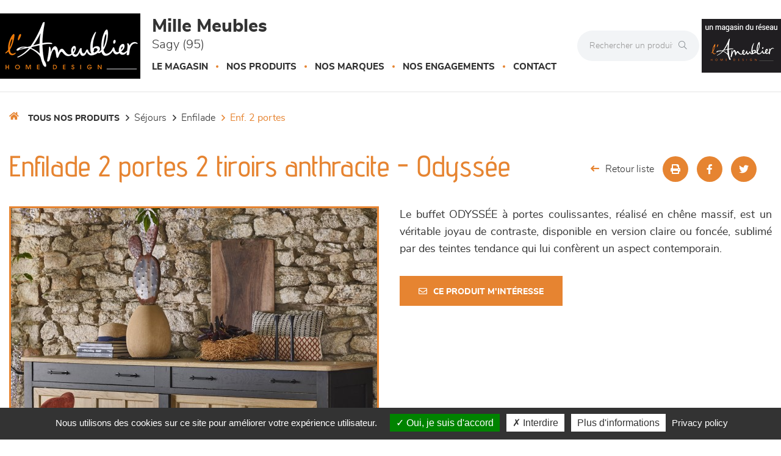

--- FILE ---
content_type: application/javascript
request_url: https://www.mille-meubles.com/UiCommon/Scripts/jquery-extserialization.min.js
body_size: 1220
content:
jQuery.extend({stringify:function(n){var i=typeof n,r,t,f,u;if(i!="object"||n===null)return i=="string"&&(n='"'+n+'"'),String(n);f=[];u=n&&n.constructor==Array;for(r in n)t=n[r],i=typeof t,n.hasOwnProperty(r)&&(i=="string"?t='"'+t+'"':i=="object"&&t!==null&&(t=jQuery.stringify(t)),f.push((u?"":'"'+r+'":')+String(t)));return(u?"[":"{")+String(f)+(u?"]":"}")}}),function(n){var i=/([^&=]+)=?([^&]*)/g,t=function(n){return decodeURIComponent(n.replace(/\+/g," "))};n.parseParams=function(r){function e(t,i,r){var f,u,o;i=i+"";i.indexOf(".")!==-1?(u=i.split("."),f=i.split(/\.(.+)?/)[1],t[u[0]]||(t[u[0]]={}),f!==""?e(t[u[0]],f,r):console.warn('parseParams :: empty property in key "'+i+'"')):i.indexOf("[")!==-1?(u=i.split("["),i=u[0],u=u[1].split("]"),o=u[0],o==""?(t||(t={}),t[i]&&n.isArray(t[i])||(t[i]=[]),t[i].push(r)):(t||(t={}),t[i]&&n.isArray(t[i])||(t[i]=[]),t[i][parseInt(o)]=r)):(t||(t={}),t[i]=r)}var u,f,o,s;if(r=r||"",r===""&&(r=window.location.search),u={},r){if(r.indexOf("#")!==-1&&(r=r.substr(0,r.indexOf("#"))),r.indexOf("?")!==-1)r=r.substr(r.indexOf("?")+1,r.length);else return{};if(r=="")return{};while(f=i.exec(r))o=t(f[1]),s=t(f[2]),e(u,o,s)}return u}}(jQuery);$.fn.serializeObject=function(){var n={},t=this.serializeArray();return $.each(t,function(){for(var t,r,e,f=this.name.split("."),i=n,u=0,o=f.length;u<o;u++){if(t=f[u],/\[/.test(t)){while(!/\]$/.test(t)&&u<o)t+="."+f[++u];if(!/\]$/.test(t))throw new Error("Invalid expression "+this.name);}if(r=/\[([^\]]*)\]$/.exec(t),r&&(t=t.replace(r[0],"")),i[t]==undefined)if(r){if(i[t]=/^\d*$/.test(r[1])?[]:{},r[1]>""&&u!=f.length-1){i[t][r[1]]={};i=i[t][r[1]];continue}}else u!=f.length-1&&(i[t]={});u==f.length-1?r?r[1]?i[t][r[1]]=this.value||"":i[t].push(this.value||""):i[t]=this.value||"":r?r[1]>""&&i[t][r[1]]?i=i[t][r[1]]:(e={},i[t][r[1]]=e,i=e):i=i[t]}}),n};